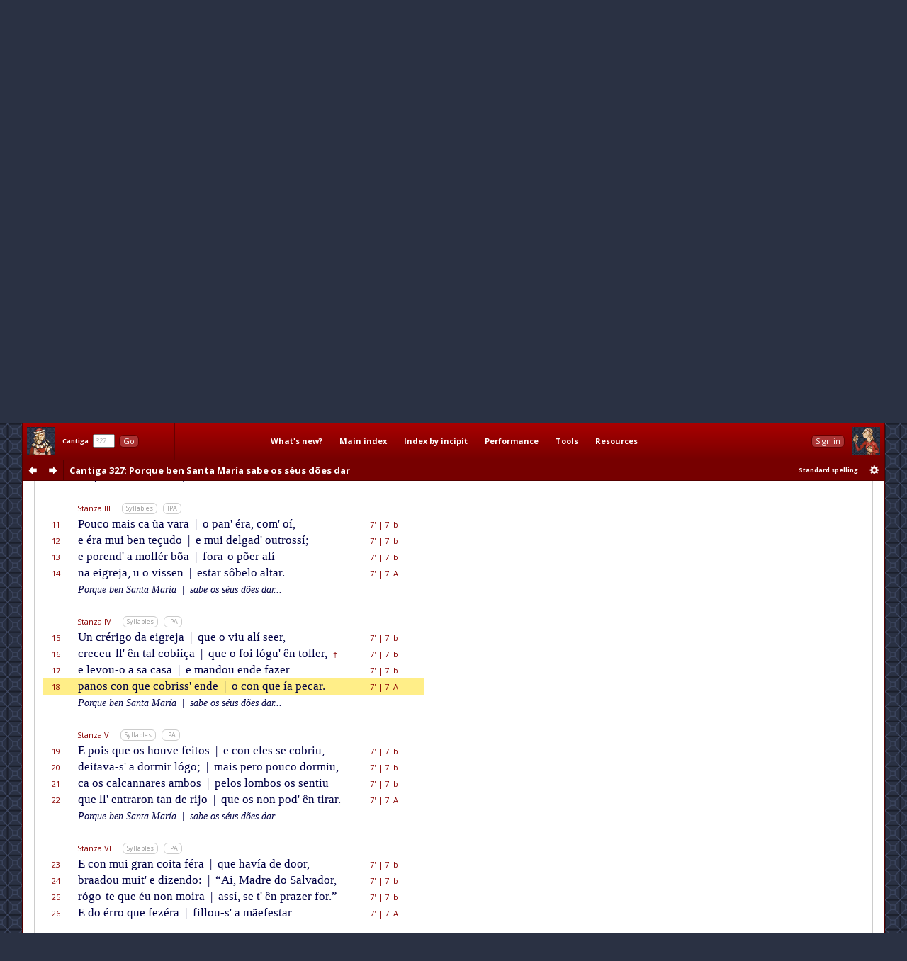

--- FILE ---
content_type: text/html; charset=utf-8
request_url: http://www.cantigasdesantamaria.com/csm/327/18
body_size: 14937
content:
<!DOCTYPE html>
<html>

<head>
<meta http-equiv="Content-Type"  content="text/html; charset=utf-8"/>
<title>CSM Cantiga 327 Lyrics and Music: Porque ben Santa María sabe os séus dões dar</title>

<!-- Copyright 2011-2013 by Andrew Casson. All rights reserved.

THIS HTML FILE IS NOT IN THE PUBLIC DOMAIN. YOU ARE NOT PERMITTED
TO COPY IT IN WHOLE OR IN PART, NOR TO EXTRACT AND REUSE THE DATA
IT CONTAINS.

More information: http://www.cantigasdesantamaria.com/qa.html#COPY

Thank you for your understanding and cooperation. -->
<meta name="author"              content="Andrew Casson"/>
<meta name="robots"              content="noarchive"/>
<meta name="googlebot"           content="noarchive"/>

<meta property="fb:admins"       content="100000983651708"/>
<meta property="og:site_name"    content="Cantigas de Santa Maria for Singers"/>
<meta property="og:url"          content="http://www.cantigasdesantamaria.com/"/>
<meta property="og:title"        content="Cantigas de Santa Maria for Singers"/>
<meta property="og:type"         content="website"/>
<meta property="og:description"  content="The complete Cantigas de Santa Maria of Alfonso X, for singers and instrumentalists. All 420 cantigas with full lyrics, musical notation, detailed pronunciation, performance notes, research tools and resources."/>
<meta property="og:image"        content="http://www.cantigasdesantamaria.com/sitethumb.png"/>

<link href="http://fonts.googleapis.com/css?family=Open+Sans:400,400italic,700,700italic&subset=latin,latin-ext" rel="stylesheet" type="text/css">

<meta name="description" content="Full lyrics and music of CSM Cantiga 327 with phonetic transcription, syllable marks and notes. Como Santa María guariu o crérigo que se lle tornaran as pérnas atrás porque fez ũus panos mẽores dun pano que furtou de sôbelo altar."/>
<meta name="google"      content="notranslate"/>

<link rel="stylesheet" type="text/css" href="/css/csmbaseAL.css" media="screen"/>
<link rel="stylesheet" type="text/css" href="/css/csmbaseprintAL.css" media="print"/>

<link rel="stylesheet" type="text/css" href="/css/csmcantigaAL.css"/>
<link rel="stylesheet" type="text/css" href="/css/csmcantigaprintAL.css" media="print"/>

<link rel="stylesheet" type="text/css" href="/css/csmnotesAL.css"/>
<link rel="stylesheet" type="text/css" href="/css/csmnotesprintAL.css" media="print"/>

<!--[if IE 7]>
<link rel="stylesheet" type="text/css" href="/css/csmframe-ie7AL.css"/>
<![endif]-->


<!-- The following raw data is Copyright 2011-2013 by Andrew Casson. It is not in the public domain
	 and you may not copy it for any purpose without the express permission of the copyright holder.-->
<script id="gsdata" type="application/json">"[base64]"</script>

<script src="/jslib/jquery-1.10.2.min.js"></script>
<script src="/jslib/neumatic-1.3.2.min.js"></script>
<script src="/jslib/owlAL.js"></script>

<script src="/jslib/gsdataAL.js"></script>
<script src="/jslib/gscanvasAL.js"></script>

<script src="/js/commonAL.js"></script>
<script src="/js/cantigaAL.js" charset="ISO-8859-1"></script>

<script>
	window.onload = function() {
		owl.showSession("dashsession");
		initGo();
		initView();
		writeTitle(0.018, true);
		buildInlineNeumat("span.neumat", 0.75);
		buildScore("327", {}, undefined);
		jump(18);
		showErrata("/csm/327");
	};
	window.onhashchange = function() {
		hashChange();
	}
</script>
</head>

<body>

<div class="dashboard">
	<div id="dashmain" class="dashcontents">
		<div class="dashlayout">
			<div class="dashlayoutrow">
				<div id="dashlefthome" class="dashpanel">
					<a id="dashlefthomebutton" href="/" alt="Home" title="Home"><span>Home</span></a>
				</div>
				<div id="dashgo" class="dashpanel">
					<span class="jump"><span class="csm">Cantiga</span>&nbsp;&nbsp;<input id="csmnum" type="text" tabindex="1" autocomplete="off" value="327"/>&nbsp;&nbsp;<button tabindex="2" class="b1" id="gocsm">Go</button></span>
				</div>
				<div id="dashmenu" class="dashpanel">
					<table class="dashmenu">
						<tr>
							<td><a href="/whatsnew/">What's&nbsp;new?</a></td>
							<td><a href="/index1.html">Main&nbsp;index</a></td>
							<td><a href="/incipits0.html">Index&nbsp;by&nbsp;incipit</a></td>
							<td>
								<div class="menu">
									<div class="item"><a class="popupanchor" href="#">Performance</a></div>
									<div class="popup">
										<div class="subitem"><a href="/intro.html">Introduction</a></div>
										<div class="subitem"><a href="/pronounce.html">Pronunciation guide</a></div>
										<div class="subitem"><a href="/spelling.html">Spelling in this edition</a></div>
										<!--<div class="subitem"><a href="/proncheck.html">Pronunciation checklist</a></div>-->
										<div class="subitem subsep"><a href="/textnotes.html">Using the texts</a></div>
										<div class="subitem"><a href="/ipanotes.html">Using the IPA transcriptions</a></div>
										<div class="subitem"><a href="/music.html">Using the music transcriptions</a></div>
									</div>
								</div>
							</td>
							<td>
								<div class="menu">
									<div class="item"><a class="popupanchor" href="#">Tools</a></div>
									<div class="popup">
										<div class="subitem"><a href="/concordance/">Text concordance</a></div>
										<div class="subitem"><a href="/rhyming/">Rhyming word search</a></div>
										<div class="subitem"><a href="/musicconcordance/">Musical notation concordance</a></div>
									</div>
								</div>
							</td>
							<td>
								<div class="menu">
									<div class="item"><a class="popupanchor" href="#">Resources</a></div>
									<div class="popup">
										<div class="subitem"><a href="/manuscripts.html">Manuscripts</a></div>
										<div class="subitem"><a href="/refbib.html">References and bibliography</a></div>
										<div class="subitem subsep"><a href="/corrections.html">Corrections to Mettmann II</a></div>
										<div class="subitem"><a href="/mods.html">Modifications for metrical regularity</a></div>
										<div class="subitem subsep"><a href="/footnotes.html">All footnotes on one page</a></div>
										<div class="subitem"><a href="/metrics.html">All metrical summaries on one page</a></div>
										<div class="subitem"><a href="/bylength.html">List of Cantigas by length</a></div>
										<div class="subitem"><a href="/zipf.html">Zipf's Law graph</a></div>
										<div class="subitem"><a href="/neumatsamples.html">Neumat code samples</a></div>
										<div class="subitem subsep"><a href="/links.html">Links to other websites</a></div>
										<div class="subitem"><a href="/qa.html">Questions &amp; answers</a></div>
										<div class="subitem subsep"><a href="/lowtech.html">Low-tech resources</a></div>
										<div class="subitem subsep"><a href="/errata/">Errata</a></div>
										<div class="subitem"><a href="/acknowledgements.html">Acknowledgements</a></div>
										<!--<div class="subitem subsep"><a href="http://www.andrewcasson.com/">andrewcasson.com</a></div>-->
									</div>
								</div>
							</td>
						</tr>
					</table>
				</div>
				<div id="dashsession" class="dashpanel">
					&nbsp;
				</div>
				<div id="dashrighthome" class="dashpanel">
					<a id="dashrighthomebutton" href="/" alt="Home" title="Home"><span>Home</span></a>
				</div>
			</div>
		</div>
	</div>
	<div id="dashsub" class="dashcontents">
		<div class="dashlayout">
			<div class="dashlayoutrow">
				<div id="dashprev" class="dashpanel dashprevnext">
					<a class="dashbutton dashprevlink" id="prevcantigalink" href="/csm/326" title="Previous cantiga"><span>prev</span></a>
				</div>
				<div id="dashnext" class="dashpanel dashprevnext">
					<a class="dashbutton dashnextlink" id="nextcantigalink" href="/csm/328" title="Next cantiga"><span>next</span></a>
				</div>
				<div id="dashheading" class="dashpanel dashheading">
					<h1 class="dash incipit"><span class="habbr">CSM</span> Cantiga 327<span class="hlyrics"> Lyrics</span>: Porque ben Santa María sabe os séus dões dar</h1>
				</div>
				<div id="dashspelling" class="dashpanel dashspelling">
					<span id="spellingMessage"><span id="spellingMessage">Standard spelling</span></span>
				</div>
				<div id="dashprefs" class="dashpanel dashprefs">
					<form id="dashprefsform" action="/prefs/" method="post">
						<input type="hidden" id="ref" name="ref" value="/csm/327"/>
						<button class="dashbutton dashprefslink" id="prefssubmit" name="prefssubmit" type="submit" title="Spelling preferences"><span>prefs</span></button>
					</form>
				</div>
			</div>
		</div>
	</div>
</div>

<div class="all">

<noscript>
<div id="jswarning">
JavaScript is disabled in your browser. Many features of this site will be unavailable and some content will not be displayed correctly.
</div>
</noscript>

<div class="main">

<div id="gtitle" class="gtitlecanvas" data-text="Poꝛque ben Santa Maria ſabe os ſeus dões dar">Porque ben Santa María sabe os séus dões dar</div>
<div id="ptitle">Cantiga 327: Porque ben Santa María sabe os séus dões dar</div>

<div class="tabs">
<ul id="tablinks" class="tabs">
<li id="lyrictablink"><a href="#lyrictab">Lyrics</a></li>
<li id="musictablink"><a href="#musictab">Music</a></li>
<li id="resourcetablink"><a href="#resourcetab">Resources</a></li>
</ul>

<div id="tabhints">
<span class="tabhint" id="lyrictabhint">Please read the notes on using the <a target="_blank" href="/textnotes.html">texts</a> and the <a target="_blank" href="/ipanotes.html">IPA transcriptions</a></span>
<span class="tabhint" id="musictabhint">Please read the notes on using the <a target="_blank" href="/music.html">music transcriptions</a></span>
<span class="tabhint" id="resourcetabhint"></span>
</div>

</div>

<div id="tabcontrol">
<div class="tab" id="lyrictab">

<div class="cbar">
<button class="b2" id="allSyllables" onclick="toggleAllSyllables()">Show all syllables</button>&nbsp;
<button class="b2" id="allIPA" onclick="toggleAllIPA()">Show all IPA</button>&nbsp;
</div>

<div id="lpprefs">Standard spelling</div>

<div class="epibar">
<span class="epihd">Epigraph</span>
<button class="b3" onclick="toggleEpiSyllables()">Syllables</button>&nbsp; <button class="b3" onclick="toggleEpiIPA()">IPA</button>
</div>

<div class="epigraph">
	<p id="epi" class="epigraph" data-i="komo santa maɾi.a gu̯aɾiu̯ o kɾɛɾigo ke se ʎe toɾnaɾaŋ as pɛɾnas atɾas poɾke feʣ uŋus panos meŋoɾes duŋ pano ke fuɾtou̯ de sobelo altaɾ" data-m="Co/mo San/ta Ma/rí/a gua/riu o cré/ri/go que se lle tor/na/ran as pér/nas a/trás por/que fez ũ/us pa/nos mẽ/o/res dun pa/no que fur/tou de sô/be/lo al/tar.">
		Como Santa María guariu o crérigo que se lle tornaran as pérnas atrás porque fez ũus panos mẽores dun pano que furtou de sôbelo altar.
	</p>
</div>

<table id="theCantiga" class="cantiga">
	<tr>
		<td class="num">Line</td>
		<td class="szbar"><span class="sznum">Refrain</span><span class="pszopts" id="OR1"></span><button class="b3" onclick="toggleSyllables('R1')">Syllables</button>&nbsp; <button class="b3" onclick="toggleIPA('R1')">IPA</button></td>
		<td class="slen">Metrics</td>
		<td class="neumes">&nbsp;</td>
	</tr>
	<tr id="L1" class="R1" data-i="poɾke beŋ santa maɾi.a sabe os sɛu̯s doŋes daɾ" data-m="Por/que ben San/ta Ma/rí/a | sa/be os séus dõ/es dar,">
		<td class="num">1</td>
		<td class="text"><span class="line refrain">Porque ben Santa María <span class="bar">|</span> sabe os séus dões dar,</span></td>
		<td class="slen">7'<span class="sscbar"> | </span>7&nbsp;&nbsp;A</td>
		<td class="neumes"></td>
	</tr>
	<tr id="L2" class="R1" data-i="mui̯to peɾ faʣ gɾaŋ foli.a keŋ ʎe βai̯ o sɛu̯ fuɾtaɾ" data-m="mui/to per faz gran fo/lí/a | quen lle vai o séu fur/tar.">
		<td class="num">2</td>
		<td class="text"><span class="line refrain">muito per faz gran folía <span class="bar">|</span> quen lle vai o séu furtar.</span></td>
		<td class="slen">7'<span class="sscbar"> | </span>7&nbsp;&nbsp;A</td>
		<td class="neumes"></td>
	</tr>
	<tr><td colspan="4">&nbsp;</td></tr>
	<tr>
		<td class="num">&nbsp;</td>
		<td class="szbar"><span class="sznum">Stanza I</span><span class="pszopts" id="OS1"></span><button class="b3" onclick="toggleSyllables('S1')">Syllables</button>&nbsp; <button class="b3" onclick="toggleIPA('S1')">IPA</button></td>
		<td class="slen">&nbsp;</td>
		<td class="neumes">&nbsp;</td>
	</tr>
	<tr id="L3" class="S1" data-i="onde se mo.iɾ kizɛɾdes dakesto βos kontaɾei̯" data-m="On/de, se {m' o}/ír qui/sér/des, | da/ques/to vos con/ta/rei">
		<td class="num">3</td>
		<td class="text"><span class="line">Onde, se m' oír quisérdes, <span class="bar">|</span> daquesto vos contarei</span></td>
		<td class="slen">7'<span class="sscbar"> | </span>7&nbsp;&nbsp;b</td>
		<td class="neumes"></td>
	</tr>
	<tr id="L4" class="S1" data-i="uŋ miɾagɾe mui̯ fɾemozo ke feʣ a madɾe do rrei̯" data-m="un mi/ra/gre mui fre/mo/so | que fez a Ma/dre do Rei">
		<td class="num">4</td>
		<td class="text"><span class="line">un miragre mui fremoso <span class="bar">|</span> que fez a Madre do Rei</span></td>
		<td class="slen">7'<span class="sscbar"> | </span>7&nbsp;&nbsp;b</td>
		<td class="neumes"></td>
	</tr>
	<tr id="L5" class="S1" data-i="ʤezu kɾisteŋ odimiɾa komo βos ɔɾa diɾei̯" data-m="Je/sú-Cris/{t' en} O/di/mi/ra, | co/mo vos ó/ra di/rei,">
		<td class="num">5</td>
		<td class="text"><span class="line">Jesú-Crist' en Odimira, <span class="bar">|</span> como vos óra direi,</span></td>
		<td class="slen">7'<span class="sscbar"> | </span>7&nbsp;&nbsp;b</td>
		<td class="neumes"></td>
	</tr>
	<tr id="L6" class="S1" data-i="u ela feʣ ende mui̯tos ou̯tɾos eŋ akel logaɾ" data-m="u e/la fez en/de mui/tos | ou/tros en a/quel lo/gar.">
		<td class="num">6</td>
		<td class="text"><span class="line">u ela fez ende muitos <span class="bar">|</span> outros en aquel logar.</span></td>
		<td class="slen">7'<span class="sscbar"> | </span>7&nbsp;&nbsp;A</td>
		<td class="neumes"></td>
	</tr>
	<tr class="R1">
		<td class="num">&nbsp;</td>
		<td class="text"><span class="line reprise">Porque ben Santa María <span class="bar">|</span> sabe os séus dões dar...</span></td>
		<td class="slen">&nbsp;</td>
		<td class="slen">&nbsp;</td>
	</tr>
	<tr><td colspan="4">&nbsp;</td></tr>
	<tr>
		<td class="num">&nbsp;</td>
		<td class="szbar"><span class="sznum">Stanza II</span><span class="pszopts" id="OS2"></span><button class="b3" onclick="toggleSyllables('S2')">Syllables</button>&nbsp; <button class="b3" onclick="toggleIPA('S2')">IPA</button></td>
		<td class="slen">&nbsp;</td>
		<td class="neumes">&nbsp;</td>
	</tr>
	<tr id="L7" class="S2" data-i="mas este foi̯ mui̯tapɔsto e fei̯to koŋ gɾaŋ rraʣoŋ" data-m="Mas es/te foi mui/{t' a}/pós/to | e fei/to con gran ra/zôn;">
		<td class="num">7</td>
		<td class="text"><span class="line">Mas este foi muit' apósto <span class="bar">|</span> e feito con gran razôn;</span></td>
		<td class="slen">7'<span class="sscbar"> | </span>7&nbsp;&nbsp;b</td>
		<td class="neumes"></td>
	</tr>
	<tr id="L8" class="S2" data-i="ka uŋa moʎɛɾ sɛu̯ pano foi̯ daɾ eŋ ofeɾeʦoŋ" data-m="ca ũ/a mo/llér séu pa/no | foi dar en o/fe/re/çôn">
		<td class="num">8</td>
		<td class="text"><span class="line">ca ũa mollér séu pano <span class="bar">|</span> foi dar en ofereçôn</span></td>
		<td class="slen">7'<span class="sscbar"> | </span>7&nbsp;&nbsp;b</td>
		<td class="neumes"></td>
	</tr>
	<tr id="L9" class="S2" data-i="a uŋa ei̯gɾeʤa su.a fei̯ta des mui̯ gɾaŋ saʣoŋ" data-m="a ũ/a ei/gre/ja sú/a, | fei/ta des mui gran sa/zôn,">
		<td class="num">9</td>
		<td class="text"><span class="line">a ũa eigreja súa, <span class="bar">|</span> feita des mui gran sazôn,</span></td>
		<td class="slen">7'<span class="sscbar"> | </span>7&nbsp;&nbsp;b</td>
		<td class="neumes"></td>
	</tr>
	<tr id="L10" class="S2" data-i="ke esta fɔɾa da βila asi komo.i kontaɾ" data-m="que es/tá fó/ra da vi/la, | a/ssí co/{m' o}/í con/tar.">
		<td class="num">10</td>
		<td class="text"><span class="line">que está fóra da vila, <span class="bar">|</span> assí com' oí contar.</span></td>
		<td class="slen">7'<span class="sscbar"> | </span>7&nbsp;&nbsp;A</td>
		<td class="neumes"></td>
	</tr>
	<tr class="R1">
		<td class="num">&nbsp;</td>
		<td class="text"><span class="line reprise">Porque ben Santa María <span class="bar">|</span> sabe os séus dões dar...</span></td>
		<td class="slen">&nbsp;</td>
		<td class="slen">&nbsp;</td>
	</tr>
	<tr><td colspan="4" class="copyrightline">Cantigas de Santa Maria for Singers &copy;2013 by Andrew Casson<br/>www.cantigasdesantamaria.com/csm/327</td></tr>
	<tr><td colspan="4">&nbsp;</td></tr>
	<tr>
		<td class="num">&nbsp;</td>
		<td class="szbar"><span class="sznum">Stanza III</span><span class="pszopts" id="OS3"></span><button class="b3" onclick="toggleSyllables('S3')">Syllables</button>&nbsp; <button class="b3" onclick="toggleIPA('S3')">IPA</button></td>
		<td class="slen">&nbsp;</td>
		<td class="neumes">&nbsp;</td>
	</tr>
	<tr id="L11" class="S3" data-i="pou̯ko mai̯s ka uŋa βaɾa o panɛɾa komo.i" data-m="Pou/co mais ca ũ/a va/ra | o pa/{n' é}/ra, co/{m' o}/í,">
		<td class="num">11</td>
		<td class="text"><span class="line">Pouco mais ca ũa vara <span class="bar">|</span> o pan' éra, com' oí,</span></td>
		<td class="slen">7'<span class="sscbar"> | </span>7&nbsp;&nbsp;b</td>
		<td class="neumes"></td>
	</tr>
	<tr id="L12" class="S3" data-i="e ɛɾa mui̯ beŋ teʦudo e mui̯ delgadou̯tɾosi" data-m="e é/ra mui ben te/çu/do | e mui del/ga/{d' ou}/tro/ssí;">
		<td class="num">12</td>
		<td class="text"><span class="line">e éra mui ben teçudo <span class="bar">|</span> e mui delgad' outrossí;</span></td>
		<td class="slen">7'<span class="sscbar"> | </span>7&nbsp;&nbsp;b</td>
		<td class="neumes"></td>
	</tr>
	<tr id="L13" class="S3" data-i="e poɾenda moʎɛɾ boŋa foɾa o poŋeɾ ali" data-m="e po/ren/{d' a} mo/llér bõ/a | fo/ra-o põ/er a/lí">
		<td class="num">13</td>
		<td class="text"><span class="line">e porend' a mollér bõa <span class="bar">|</span> fora-o põer alí</span></td>
		<td class="slen">7'<span class="sscbar"> | </span>7&nbsp;&nbsp;b</td>
		<td class="neumes"></td>
	</tr>
	<tr id="L14" class="S3" data-i="na ei̯gɾeʤa u o βiseŋ estaɾ sobelo altaɾ" data-m="na ei/gre/ja, u o vi/ssen | es/tar sô/be/lo al/tar.">
		<td class="num">14</td>
		<td class="text"><span class="line">na eigreja, u o vissen <span class="bar">|</span> estar sôbelo altar.</span></td>
		<td class="slen">7'<span class="sscbar"> | </span>7&nbsp;&nbsp;A</td>
		<td class="neumes"></td>
	</tr>
	<tr class="R1">
		<td class="num">&nbsp;</td>
		<td class="text"><span class="line reprise">Porque ben Santa María <span class="bar">|</span> sabe os séus dões dar...</span></td>
		<td class="slen">&nbsp;</td>
		<td class="slen">&nbsp;</td>
	</tr>
	<tr><td colspan="4">&nbsp;</td></tr>
	<tr>
		<td class="num">&nbsp;</td>
		<td class="szbar"><span class="sznum">Stanza IV</span><span class="pszopts" id="OS4"></span><button class="b3" onclick="toggleSyllables('S4')">Syllables</button>&nbsp; <button class="b3" onclick="toggleIPA('S4')">IPA</button></td>
		<td class="slen">&nbsp;</td>
		<td class="neumes">&nbsp;</td>
	</tr>
	<tr id="L15" class="S4" data-i="uŋ kɾɛɾigo da ei̯gɾeʤa ke o βiu̯ ali se.eɾ" data-m="Un cré/ri/go da ei/gre/ja | que o viu a/lí se/er,">
		<td class="num">15</td>
		<td class="text"><span class="line">Un crérigo da eigreja <span class="bar">|</span> que o viu alí seer,</span></td>
		<td class="slen">7'<span class="sscbar"> | </span>7&nbsp;&nbsp;b</td>
		<td class="neumes"></td>
	</tr>
	<tr id="L16" class="S4" data-i="kɾeʦeu̯ ʎeŋ tal kobi.iʦa ke o foi̯ lɔgu̯eŋ toʎeɾ" data-m="cre/ceu-{ll' ên} tal co/bi/í/ça | que o foi ló/{gu' ên} to/ller,">
		<td class="num">16</td>
		<td class="text"><span class="line">creceu-ll' ên tal cobiíça <span class="bar">|</span> que o foi lógu' ên toller,</span> <span class="fntooltip"><span class="footnoteref">&#x2020;</span><span class="popup"><span class="title">CSM 327:16</span><span class="text">It is entirely possible that the syllabation in the first hemistich of this line was actually intended to be <span class="fnquote">cre<b>•</b>ce<b>•</b>ü-ll' en tal co<b>•</b>bii<b>•</b>ça</span>) with both diaeresis in <span class="fnquote"><a class="fnccref" href="/cgi-bin/concordance.pl?form=creceu">creceu</a></span> (cf. <a class="cxref" href="/csm/294/12">294:12</a>) and synaeresis in <span class="fnquote"><a class="fnccref" href="/cgi-bin/concordance.pl?form=cobi%C3%AD%C3%A7a">cobiíça</a></span> (cf. <a class="cxref" href="/csm/157/8">157:8</a> and <a class="cxref" href="/csm/194/9">194:9</a>). However, the &quot;default&quot; syllabation certainly cannot be called wrong with any certainty, so I have stuck with it here. (The music, which has a simple, monotonous rhythm in the first half of the stanza, doesn't really give any clues either way.)</span></span></span></td>
		<td class="slen">7'<span class="sscbar"> | </span>7&nbsp;&nbsp;b</td>
		<td class="neumes"></td>
	</tr>
	<tr id="L17" class="S4" data-i="e leβou̯ o a sa kaza e mandou̯ ende faʣeɾ" data-m="e le/vou-o a sa ca/sa | e man/dou en/de fa/zer">
		<td class="num">17</td>
		<td class="text"><span class="line">e levou-o a sa casa <span class="bar">|</span> e mandou ende fazer</span></td>
		<td class="slen">7'<span class="sscbar"> | </span>7&nbsp;&nbsp;b</td>
		<td class="neumes"></td>
	</tr>
	<tr id="L18" class="S4" data-i="panos koŋ ke kobɾisende o koŋ ke i.a pekaɾ" data-m="pa/nos con que co/bri/{ss' en}/de | o con que í/a pe/car.">
		<td class="num">18</td>
		<td class="text"><span class="line">panos con que cobriss' ende <span class="bar">|</span> o con que ía pecar.</span></td>
		<td class="slen">7'<span class="sscbar"> | </span>7&nbsp;&nbsp;A</td>
		<td class="neumes"></td>
	</tr>
	<tr class="R1">
		<td class="num">&nbsp;</td>
		<td class="text"><span class="line reprise">Porque ben Santa María <span class="bar">|</span> sabe os séus dões dar...</span></td>
		<td class="slen">&nbsp;</td>
		<td class="slen">&nbsp;</td>
	</tr>
	<tr><td colspan="4">&nbsp;</td></tr>
	<tr>
		<td class="num">&nbsp;</td>
		<td class="szbar"><span class="sznum">Stanza V</span><span class="pszopts" id="OS5"></span><button class="b3" onclick="toggleSyllables('S5')">Syllables</button>&nbsp; <button class="b3" onclick="toggleIPA('S5')">IPA</button></td>
		<td class="slen">&nbsp;</td>
		<td class="neumes">&nbsp;</td>
	</tr>
	<tr id="L19" class="S5" data-i="e poi̯s ke os ou̯βe fei̯tos e koŋ eles se kobɾiu̯" data-m="E pois que os hou/ve fei/tos | e con e/les se co/briu,">
		<td class="num">19</td>
		<td class="text"><span class="line">E pois que os houve feitos <span class="bar">|</span> e con eles se cobriu,</span></td>
		<td class="slen">7'<span class="sscbar"> | </span>7&nbsp;&nbsp;b</td>
		<td class="neumes"></td>
	</tr>
	<tr id="L20" class="S5" data-i="dei̯taβa sa doɾmiɾ lɔgo mai̯s peɾo pou̯ko doɾmiu̯" data-m="dei/ta/va-{s' a} dor/mir ló/go; | mais pe/ro pou/co dor/miu,">
		<td class="num">20</td>
		<td class="text"><span class="line">deitava-s' a dormir lógo; <span class="bar">|</span> mais pero pouco dormiu,</span></td>
		<td class="slen">7'<span class="sscbar"> | </span>7&nbsp;&nbsp;b</td>
		<td class="neumes"></td>
	</tr>
	<tr id="L21" class="S5" data-i="ka os kalkaɲaɾes ambos pelos lombos os sentiu̯" data-m="ca os cal/ca/nna/res am/bos | pe/los lom/bos os sen/tiu">
		<td class="num">21</td>
		<td class="text"><span class="line">ca os calcannares ambos <span class="bar">|</span> pelos lombos os sentiu</span></td>
		<td class="slen">7'<span class="sscbar"> | </span>7&nbsp;&nbsp;b</td>
		<td class="neumes"></td>
	</tr>
	<tr id="L22" class="S5" data-i="ke ʎentɾaɾoŋ taŋ de rriʤo ke os noŋ podeŋ tiɾaɾ" data-m="que {ll' en}/tra/ron tan de ri/jo | que os non po/{d' ên} ti/rar.">
		<td class="num">22</td>
		<td class="text"><span class="line">que ll' entraron tan de rijo <span class="bar">|</span> que os non pod' ên tirar.</span></td>
		<td class="slen">7'<span class="sscbar"> | </span>7&nbsp;&nbsp;A</td>
		<td class="neumes"></td>
	</tr>
	<tr class="R1">
		<td class="num">&nbsp;</td>
		<td class="text"><span class="line reprise">Porque ben Santa María <span class="bar">|</span> sabe os séus dões dar...</span></td>
		<td class="slen">&nbsp;</td>
		<td class="slen">&nbsp;</td>
	</tr>
	<tr><td colspan="4" class="copyrightline">Cantigas de Santa Maria for Singers &copy;2013 by Andrew Casson<br/>www.cantigasdesantamaria.com/csm/327</td></tr>
	<tr><td colspan="4">&nbsp;</td></tr>
	<tr>
		<td class="num">&nbsp;</td>
		<td class="szbar"><span class="sznum">Stanza VI</span><span class="pszopts" id="OS6"></span><button class="b3" onclick="toggleSyllables('S6')">Syllables</button>&nbsp; <button class="b3" onclick="toggleIPA('S6')">IPA</button></td>
		<td class="slen">&nbsp;</td>
		<td class="neumes">&nbsp;</td>
	</tr>
	<tr id="L23" class="S6" data-i="e koŋ mui̯ gɾaŋ koi̯ta fɛɾa ke aβi.a de do.oɾ" data-m="E con mui gran coi/ta fé/ra | que ha/ví/a de do/or,">
		<td class="num">23</td>
		<td class="text"><span class="line">E con mui gran coita féra <span class="bar">|</span> que havía de door,</span></td>
		<td class="slen">7'<span class="sscbar"> | </span>7&nbsp;&nbsp;b</td>
		<td class="neumes"></td>
	</tr>
	<tr id="L24" class="S6" data-i="bɾa.adou̯ mui̯te diʣendo ai̯ madɾe do salβadoɾ" data-m="bra/a/dou mui/{t' e} di/zen/do: | “Ai, Ma/dre do Sal/va/dor,">
		<td class="num">24</td>
		<td class="text"><span class="line">braadou muit' e dizendo: <span class="bar">|</span> “Ai, Madre do Salvador,</span></td>
		<td class="slen">7'<span class="sscbar"> | </span>7&nbsp;&nbsp;b</td>
		<td class="neumes"></td>
	</tr>
	<tr id="L25" class="S6" data-i="rrɔgo te ke ɛu̯ noŋ moi̯ɾa asi se teŋ pɾaʣeɾ foɾ" data-m="ró/go-te que éu non moi/ra | a/ssí, se {t' ên} pra/zer for.”">
		<td class="num">25</td>
		<td class="text"><span class="line">rógo-te que éu non moira <span class="bar">|</span> assí, se t' ên prazer for.”</span></td>
		<td class="slen">7'<span class="sscbar"> | </span>7&nbsp;&nbsp;b</td>
		<td class="neumes"></td>
	</tr>
	<tr id="L26" class="S6" data-i="e do ɛrro ke feʣɛɾa fiʎou̯ sa maŋefestaɾ" data-m="E do é/rro que fe/zé/ra | fi/llou-{s' a} mã/e/fes/tar">
		<td class="num">26</td>
		<td class="text"><span class="line">E do érro que fezéra <span class="bar">|</span> fillou-s' a mãefestar</span></td>
		<td class="slen">7'<span class="sscbar"> | </span>7&nbsp;&nbsp;A</td>
		<td class="neumes"></td>
	</tr>
	<tr><td colspan="4">&nbsp;</td></tr>
	<tr>
		<td class="num">&nbsp;</td>
		<td class="szbar"><span class="sznum">Stanza VII</span><span class="pszopts" id="OS7"></span><button class="b3" onclick="toggleSyllables('S7')">Syllables</button>&nbsp; <button class="b3" onclick="toggleIPA('S7')">IPA</button></td>
		<td class="slen">&nbsp;</td>
		<td class="neumes">&nbsp;</td>
	</tr>
	<tr id="L27" class="S7" data-i="ante todos e ʧoɾando aɾ fiʎou̯ sa rrepentiɾ" data-m="an/te to/dos, e cho/ran/do | ar fi/llou-{s' a} re/pen/tir,">
		<td class="num">27</td>
		<td class="text"><span class="line">ante todos, e chorando <span class="bar">|</span> ar fillou-s' a repentir,</span></td>
		<td class="slen">7'<span class="sscbar"> | </span>7&nbsp;&nbsp;b</td>
		<td class="neumes"></td>
	</tr>
	<tr id="L28" class="S7" data-i="e duŋ gɾaŋ pano de lenʦo feʣ lɔgo altaɾ kobɾiɾ" data-m="e dun gran pa/no de len/ço | fez ló/{g' o} al/tar co/brir.">
		<td class="num">28</td>
		<td class="text"><span class="line">e dun gran pano de lenço <span class="bar">|</span> fez lóg' o altar cobrir.</span></td>
		<td class="slen">7'<span class="sscbar"> | </span>7&nbsp;&nbsp;b</td>
		<td class="neumes"></td>
	</tr>
	<tr id="L29" class="S7" data-i="e poɾende mɛu̯s amigos keŋ este miɾagɾo.iɾ" data-m="E po/ren/de, méus a/mi/gos, | quen es/te mi/ra/{gr' o}/ír">
		<td class="num">29</td>
		<td class="text"><span class="line">E porende, méus amigos, <span class="bar">|</span> quen este miragr' oír</span></td>
		<td class="slen">7'<span class="sscbar"> | </span>7&nbsp;&nbsp;b</td>
		<td class="neumes"></td>
	</tr>
	<tr id="L30" class="S7" data-i="nuŋka seʤa atɾeβudo ena βiɾʤeŋ dezoŋrraɾ" data-m="nun/ca se/ja a/tre/vu/do | e/na Vir/gen de/son/rrar.">
		<td class="num">30</td>
		<td class="text"><span class="line">nunca seja atrevudo <span class="bar">|</span> ena Virgen desonrrar.</span></td>
		<td class="slen">7'<span class="sscbar"> | </span>7&nbsp;&nbsp;A</td>
		<td class="neumes"></td>
	</tr>
	<tr class="R1">
		<td class="num">&nbsp;</td>
		<td class="text"><span class="line reprise">Porque ben Santa María <span class="bar">|</span> sabe os séus dões dar...</span></td>
		<td class="slen">&nbsp;</td>
		<td class="slen">&nbsp;</td>
	</tr>
	<tr><td colspan="4">&nbsp;</td></tr>
	<tr>
		<td class="num">&nbsp;</td>
		<td class="szbar"><span class="sznum">Stanza VIII</span><span class="pszopts" id="OS8"></span><button class="b3" onclick="toggleSyllables('S8')">Syllables</button>&nbsp; <button class="b3" onclick="toggleIPA('S8')">IPA</button></td>
		<td class="slen">&nbsp;</td>
		<td class="neumes">&nbsp;</td>
	</tr>
	<tr id="L31" class="S8" data-i="e sobɾesto a ei̯gɾeʤa o leβaɾoŋ manamaŋ" data-m="E so/{br' es}/to à ei/gre/ja | o le/va/ron ma/na/mán,">
		<td class="num">31</td>
		<td class="text"><span class="line">E sobr' esto à eigreja <span class="bar">|</span> o levaron manamán,</span></td>
		<td class="slen">7'<span class="sscbar"> | </span>7&nbsp;&nbsp;b</td>
		<td class="neumes"></td>
	</tr>
	<tr id="L32" class="S8" data-i="e todos poɾ el rrogaɾoŋ a seɲoɾ do boŋ talaŋ" data-m="e to/dos por el ro/ga/ron | a Se/nnor do bon ta/lán;">
		<td class="num">32</td>
		<td class="text"><span class="line">e todos por el rogaron <span class="bar">|</span> a Sennor do bon talán;</span></td>
		<td class="slen">7'<span class="sscbar"> | </span>7&nbsp;&nbsp;b</td>
		<td class="neumes"></td>
	</tr>
	<tr id="L33" class="S8" data-i="e ela gu̯aɾiu̯ o lɔgo ke noŋ pɾendeu̯ i afaŋ" data-m="e e/la gua/riu-o ló/go, | que non pren/deu i a/fán;">
		<td class="num">33</td>
		<td class="text"><span class="line">e ela guariu-o lógo, <span class="bar">|</span> que non prendeu i afán;</span></td>
		<td class="slen">7'<span class="sscbar"> | </span>7&nbsp;&nbsp;b</td>
		<td class="neumes"></td>
	</tr>
	<tr id="L34" class="S8" data-i="poɾeŋ todos komeʦaɾoŋ o sɛu̯ nome de lo.aɾ" data-m="po/rên to/dos co/me/ça/ron | o séu no/me de lo/ar.">
		<td class="num">34</td>
		<td class="text"><span class="line">porên todos começaron <span class="bar">|</span> o séu nome de loar.</span></td>
		<td class="slen">7'<span class="sscbar"> | </span>7&nbsp;&nbsp;A</td>
		<td class="neumes"></td>
	</tr>
	<tr class="R1">
		<td class="num">&nbsp;</td>
		<td class="text"><span class="line reprise">Porque ben Santa María <span class="bar">|</span> sabe os séus dões dar...</span></td>
		<td class="slen">&nbsp;</td>
		<td class="slen">&nbsp;</td>
	</tr>
	<tr><td colspan="4" class="copyrightline">Cantigas de Santa Maria for Singers &copy;2013 by Andrew Casson<br/>www.cantigasdesantamaria.com/csm/327</td></tr>
	<tr><td colspan="4">&nbsp;</td></tr>
</table>
<h2 class="footnotes">Footnotes</h2>
<table class="footnotes">
<tr>
<td class="fnum"><a href="javascript:jump(16)">Line&nbsp;16</a>:</td><td class="ftext"><p>It is entirely possible that the syllabation in the first hemistich of this line was actually intended to be <span class="fnquote">cre<b>•</b>ce<b>•</b>ü-ll' en tal co<b>•</b>bii<b>•</b>ça</span>) with both diaeresis in <span class="fnquote"><a class="fnccref" href="/cgi-bin/concordance.pl?form=creceu">creceu</a></span> (cf. <a class="cxref" href="/csm/294/12">294:12</a>) and synaeresis in <span class="fnquote"><a class="fnccref" href="/cgi-bin/concordance.pl?form=cobi%C3%AD%C3%A7a">cobiíça</a></span> (cf. <a class="cxref" href="/csm/157/8">157:8</a> and <a class="cxref" href="/csm/194/9">194:9</a>). However, the &quot;default&quot; syllabation certainly cannot be called wrong with any certainty, so I have stuck with it here. (The music, which has a simple, monotonous rhythm in the first half of the stanza, doesn't really give any clues either way.)</p></td>
</tr>
</table>


</div>

<div class="tab" id="musictab">

<div class="mbar lmbar">
	<span id="mpprefs">Standard spelling</span>
	<span id="printmusicview"></span>
	<select id="scoremenu" tabindex="50">
		<option value="transcription">Annotated transcription from [E]</option>
		<option value="square">Square notation (normalized)</option>
		<option value="round">Round notation (non-mensural)</option>
	</select>
	<button class="b2" id="prevStanza" onclick="prevStanza()" tabindex="51">Previous stanza</button>
	<button class="b2" id="nextStanza" onclick="nextStanza()" tabindex="52">Next stanza</button>
	<span class="scoreStanzaNumber" id="scoreStanzaNumber">&nbsp;</span>
</div>

<div class="mbar rmbar">
	<label id="expandeditslabel"><input type="checkbox" onclick="toggleMusicEdits()" id="expandedits">&nbsp;<span>Expand edits</span></label>
	<label id="neumenumberslabel"><input type="checkbox" onclick="toggleNumbers()" id="neumenumbers">&nbsp;<span>Number notes and ligatures</span></label>
	<label id="expandplicaslabel"><input type="checkbox" onclick="toggleExpandPlicas()" id="expandplicas">&nbsp;<span>Expand long plicas and augmented notes</span></label>
	<button class="zoom out"   title="Zoom out"   onclick="zoomOut()"><span>zoomOut</span></button>
	<button class="zoom reset" title="Zoom reset" onclick="zoomReset()"><span>zoomReset</span></button>
	<button class="zoom in"    title="Zoom in"    onclick="zoomIn()"><span>zoomIn</span></button>
	<span id="zoomlabel" class="label">Zoom</span>
	</span>
</div>

<div class="asheet closed" id="tmusicsheet">
	<div id="score" class="neumatic" tabindex="100"></div>
	<div id="scorenotes" class="scorenotes">
	
	</div>
</div>

<div class="asheet" id="pmusicsheet">
	<div id="pscore" class="neumatic" tabindex="200"></div>
</div>

<div class="asheet" id="rmusicsheet">
	<div id="rscore" class="neumatic" tabindex="300"></div>
</div>


</div>

<div class="tab" id="resourcetab">

<div class="manuscripts">
<h2>Manuscript references</h2>
<p>External links <span class="xmsmark">marked <img width="10" height="10" src="/img/external.png"/></span> are to facsimiles on Greg Lindahl's <i>Cantigas de Santa Maria</i> website.</p>
<table class="manuscripts">
<tr>
<td><a class="msref" href="/manuscripts.html#MSE">[E]</a></td><td>327</td><td><span class="facref"><a target="_blank" class="msview external" href="http://www.pbm.com/~lindahl/cantigas/facsimiles/E/581small.html">view</a><span class="pmslink">http://www.pbm.com/~lindahl/cantigas/facsimiles/E/581small.html</span><span class="popup">External link</span></span></td></tr>
</table>

</div>

<div class="oxcsmdb">
<h2>Oxford CSM Database record</h2>
<p>External link to poem data:&nbsp;&nbsp;<a class="oxlink external" href="http://csm.mml.ox.ac.uk/index.php?p=poemdata_view&rec=327">CSM&nbsp;327</a><span class="poxlink">http://csm.mml.ox.ac.uk/index.php?p=poemdata_view&rec=327</span></p>

<div class="oxnotes">
<p>Links to the Oxford database are provided with the kind permission of the project team.
When planning a concert or recording, I would recommend that you use (and credit) my more pragmatic texts and supporting
materials in the preparation of your performance, but that you request permission from the Oxford database team to
reproduce (and credit) their own critically edited texts in your programme or liner notes, as these adhere to
stricter criteria that keep them closer to the original sources, and undoubtedly have the greater academic authority.</p>
</div>
</div>

<div class="metrics">
<h2 class="metrics">Metrical summary</h2>
<h3>Refrain</h3>
<table class="metrics">
<tr><td class="scheme">7' | 7  7' | 7</td></tr>
</table>
<h3>Stanzas</h3>
<table class="metrics">
<tr><td class="scheme">7' | 7  7' | 7  7' | 7  7' | 7</td></tr>
</table>
<h3>Rhyme</h3>
AA / bbbA
<table class="rhymes">
<tr><th>&nbsp;</th><th>R</th><th>I</th><th>II</th><th>III</th><th>IV</th><th>V</th><th>VI</th><th>VII</th><th>VIII</th></tr>
<tr><td class="tag">A</td><td colspan="9" class="ipa">aɾ</td></tr>
<tr><td class="tag">b</td><td class="none">&nbsp;</td><td class="ipa">ei̯</td><td class="ipa">oŋ</td><td class="ipa">i</td><td class="ipa">eɾ</td><td class="ipa">iu̯</td><td class="ipa">oɾ</td><td class="ipa">iɾ</td><td class="ipa">aŋ</td></tr>
</table>
</div>


<div class="times">
<h2>Estimated performance times</h2>

<table class="times">
<tr>
<th colspan="2">Average syllables&nbsp;/&nbsp;min.</th>
<th>Time</th>
</tr>
<tr><td class="label">Very slow</td><td class="spm">50</td><td>15:00</td></tr>
<tr><td class="label">Slow</td><td class="spm">100</td><td>7:30</td></tr>
<tr><td class="label">Medium</td><td class="spm">150</td><td>5:00</td></tr>
<tr><td class="label">Fast</td><td class="spm">200</td><td>3:45</td></tr>
<tr><td class="label">Very fast</td><td class="spm">250</td><td>3:00</td></tr>

</table>

<div class="timenotes">
<p>These are very approximate total times for a full sung (or spoken) performance of all stanzas with all repeats of the refrain.
Note that the speed is in <em>average</em> syllables per minute, and no particular mensural interpretation is assumed.
More ornamented music will reduce the syllabic speed considerably. Remember also to add time for instrumental preludes,
interludes and postludes.</p>

<p>Total syllables: 750</p>
</div>

</div> 	<!-- .times -->

</div>

</div> 	<!-- #tabcontrol -->

</div>	<!-- .main -->

<div class="footer cf">
	<div class="footerlayout">
		<div class="footerrow">
			<div id="footercopyright" class="footerpanel">
				Cantigas de Santa Maria for Singers &copy;&nbsp;2025 by Andrew Casson
				<a class="termsofuse" href="/termsofuse.html">Terms of use</a>
				<span class="db">Database built 2019-10-06 at 18:32 UTC</span>
			</div>
			<div id="footercontact" class="footerpanel">
				<a class="email"  href="mailto:csmforsingers@gmail.com">csmforsingers@gmail.com</a>
				<a class="social" href="http://www.facebook.com/cantigasforsingers"><img width="14" height="14" id="fblogo" class="logo" src="/img/fb.png" alt="cantigasforsingers on Facebook" title="cantigasforsingers on Facebook"/></a>
			</div>
		</div>
	</div>
</div>


</div> 	<!-- .all -->
</body>
</html>



--- FILE ---
content_type: text/css
request_url: http://www.cantigasdesantamaria.com/css/csmnotesprintAL.css
body_size: 1161
content:
/*---------------------------------------------------------------------------

Copyright �2011-2013 by Andrew Casson. All rights reserved. 

THIS CSS STYLESHEET IS NOT IN THE PUBLIC DOMAIN.

More information: http://www.cantigasdesantamaria.com/sourcecopy.html

Thank you for your understanding and cooperation.

---------------------------------------------------------------------------*/

h2.footnotes {
	margin-bottom: 4px;
}

span.fnquote {
	color: black;
}

span.fnquote b {
	font-weight: normal;
	color: #880000;
}

table.footnotes tr.separator {
	color: black;
}


table.footnotes td.ftext span.fnquote a.fnccref, p.footnote a.fnccref {
	color: black;
	text-decoration: none;
}

p.footnote {
	font-size: 8pt;
	line-height: 11pt;	
	color: black;
}

p.footnoteend {
	font-size: 8pt;
	color: black;
}

table.footnotes td.fnum {
	font-size: 7pt;
	line-height: 11pt;
}

table.footnotes td.ftext {
	font-size: 8pt;
	line-height: 11pt;
	color: black;
}


table.footnotes td.fnum a {
	color: #880000;
}

table.footnotes .ctext {
	color: #000044;
	font-size: 15px;
	font-family: 'Times New Roman', serif;
}


span.neumatref {
	font-size: 11px;
	color: #880000;
}

--- FILE ---
content_type: text/javascript
request_url: http://www.cantigasdesantamaria.com/js/cantigaAL.js
body_size: 13479
content:
/////////////////////////////////////////////////////////////////////////////
//
// Copyright ©2011-2013 by Andrew Casson. All rights reserved. 
//
// THIS SOURCE CODE IS NOT IN THE PUBLIC DOMAIN. YOU ARE NOT PERMITTED 
// EITHER TO COPY IT OR TO EXTRACT AND REUSE THE ALGORITHMS IT CONTAINS.
//
// More information: http://www.cantigasdesantamaria.com/sourcecopy.html
//
// Thank you for your understanding and cooperation.
//
/////////////////////////////////////////////////////////////////////////////

(function(){(function(){function o(a,e){for(;a&&0!==e;)if(0<e){if(a.nextElementSibling)a=a.nextElementSibling;else for(a=a.nextSibling;a&&1!==a.nodeType;a=a.nextSibling);e--}else{if(a.previousElementSibling)a=a.previousElementSibling;else for(a=a.previousSibling;a&&1!==a.nodeType;a=a.previousSibling);e++}return a}function s(a,e){if(a.children)return 0>e&&(e+=a.children.length),0>e?null:a.children[e];if(0<=e){if(a.firstElementChild)a=a.firstElementChild;else for(a=a.firstChild;a&&1!==a.nodeType;a=a.nextSibling);
return o(a,e)}if(a.lastElementChild)a=a.lastElementChild;else for(a=a.lastChild;a&&1!==a.nodeType;a=a.previousSibling);return o(a,e+1)}function S(){var a=window.innerHeight;null==a&&(a="CSS1Compat"==document.compatMode?document.documentElement.clientHeight:document.body.clientHeight);return a}function t(a){for(var e={},l="",d,b="",a=a.replace(/\{/g,"\ue002").replace(/\}/g,"\ue003").replace(/[\/]/g,"\u2027");null!==(d=a.match(/^(.*?)([\uE000-\uE0FF]+)/));){var b=b+d[1],f=d[2],a=a.substring(d[0].length);
for(d=0;d<f.length;d++){var c=f.charAt(d),i;(i=H[c])?e[i]=!0:(i=I[c])&&delete e[i]}var f=[],h;for(h in e)f.push(h);f=f.sort().join(" ");f!=l&&(l&&(b+="</span>"),f&&(b+='<span class="'+f+'">'),l=f)}return b=(b+a).replace(/\u2027/g,"<b>\u2022</b>").replace(/\|/g,'<span class="bar">|</span>').replace(/\u2327/g,'<span class="delbox">\u2327</span>')}function J(a){p||(p=document.createElement("p"),p.id="epiipa",p.className="ipa",p.innerHTML='<span class="ipa">'+a+"</span>");return p}function K(a,e,b){var d=
L[a];d||(d=document.createElement("tr"),d.className=e+" ipa",e=document.createElement("td"),e.className="num",e.innerHTML="&nbsp",d.appendChild(e),e=document.createElement("td"),e.className="ipa",e.innerHTML='<span class="ipa">'+b+"</span>",d.appendChild(e),b=document.createElement("td"),b.className="slen",b.innerHTML="&nbsp",d.appendChild(b),L[a]=d);return d}function j(a){M=a;$("#tablinks li, div.tab, span.tabhint").toggleClass("active",!1);a.$tabElements.toggleClass("active",!0);"music"===a.tab&&
(N=a,"transcription"===a.score?($("#pmusicsheet, #rmusicsheet, #expandplicas, #expandplicaslabel").hide(),$("#tmusicsheet, #neumenumbers, #neumenumberslabel").show(),b.t&&b.t.clientData.hasEdits&&$("#expandedits, #expandeditslabel").show()):"square"===a.score?($("#tmusicsheet, #rmusicsheet, #expandplicas, #expandplicaslabel, #expandedits, #expandeditslabel").hide(),$("#pmusicsheet, #neumenumbers, #neumenumberslabel").show()):"round"===a.score&&($("#tmusicsheet, #pmusicsheet, #neumenumbers, #neumenumberslabel, #expandedits, #expandeditslabel").hide(),
$("#rmusicsheet, #expandplicas, #expandplicaslabel").show()),$("#scoremenu").val(a.score),$("#printmusicview").text($("#scoremenu option:selected").text()));B(a)}function B(a){if(history.replaceState){var e=document.getElementById("nextcantigalink"),b=document.getElementById("prevcantigalink");0<a.hash.length?(history.replaceState(null,null,a.hash),b.hash=a.hash,e.hash=a.hash):(history.replaceState(null,null,location.pathname),b.href=b.pathname,e.href=e.pathname);setGoHash(a.hash)}}function C(a){a.requestFullscreen?
a.requestFullscreen():a.mozRequestFullScreen?a.mozRequestFullScreen():a.webkitRequestFullscreen?a.webkitRequestFullscreen():a.msRequestFullscreen&&a.msRequestFullscreen()}function u(){for(c in b){if(!b[c])return;b[c].getScore().prevUnderlay()&&(b[c].clientData.current-=b[c].clientData.visible)}D(c)}function v(){for(c in b){if(!b[c])return;b[c].getScore().nextUnderlay()&&(b[c].clientData.current+=b[c].clientData.visible)}D(c)}function D(a){var e=document.getElementById("scoreStanzaNumber");if(e){var a=
b[a].clientData,l=a.current,d=Math.min(a.current+(a.visible-1),a.total),c="",c=l==d?"Stanza "+q(a.current):a.visible==a.total?"All stanzas":l+1==d?"Stanzas "+q(l)+" and "+q(d):"Stanzas "+q(l)+" to "+q(d);e.innerHTML=c}}function q(a){var e=[["M",1E3],["CM",900],["D",500],["CD",400],["C",100],["XC",90],["L",50],["XL",40],["X",10],["IX",9],["V",5],["IV",4],["I",1]],b="";if(0<a&&4E3>a)for(var d=0;d<e.length;d++)for(var c=e[d][0],f=e[d][1];a>=f;)a-=f,b+=c;return b}var O=!1,P=!1,w=null,L={},x={},y=!1,p=
null,Q={fail:["\ue000","\ue001"],ssyl:["\ue002","\ue003"],tsyl:["\ue004","\ue005"],syna:["\ue006","\ue007"],diar:["\ue008","\ue009"],syne:["\ue00a","\ue00b"],brek:["\ue00c","\ue00d"],meli:["\ue00e","\ue00f"],tfix:["\ue010","\ue011"],tmod:["\ue012","\ue013"],qmod:["\ue014","\ue015"],hi01:["\ue016","\ue017"],hi02:["\ue018","\ue019"],hi03:["\ue01a","\ue01b"]},H={},I={},c;for(c in Q){var R=Q[c];H[R[0]]=c;I[R[1]]=c}var z={tab:"lyrics",hash:""},E={tab:"music",score:"transcription",hash:"#music/t"},r={tab:"music",
score:"square",hash:"#music/s"},F={tab:"music",score:"round",hash:"#music/r"},G={tab:"resources",hash:"#resources"},A={"":z,"#lyrics":z,"#music":r,"#music/t":E,"#music/s":r,"#music/r":F,"#resources":G},M=null,N=null,b={};window.jump=function(a){null!==w&&(w.className=w.className.replace(/\banchortarget\b/,""));if(0!==a&&(a=document.getElementById("L"+a),null!==a)){a.className+=" anchortarget";for(var b=a,c=0;null!=b;)c+=b.offsetTop,b=b.offsetParent;window.scrollTo(0,c-S()/2);w=a}};window.toggleAllIPA=
function(){var a=!O;document.getElementById("allIPA").innerHTML=a?"Hide all IPA":"Show all IPA";var b=document.getElementById("epi"),c=o(b,1);if(b)if(a){if(!c||-1==c.className.search(/\bipa\b/)){var d=J(b.getAttribute("data-i"));b.parentNode.insertBefore(d,c)}}else c&&-1!==c.className.search(/\bipa\b/)&&b.parentNode.removeChild(c);b=document.getElementById("theCantiga").getElementsByTagName("tr");c=b.length;for(d=0;d<c;d++){var g=b[d],f=g.getAttribute("data-i");if(f){var k=o(g,1);if(a){if(!k||-1==
k.className.search(/\bipa\b/))f=K(g.id,g.className,f),g.parentNode.insertBefore(f,k),d++,c++}else k&&-1!==k.className.search(/\bipa\b/)&&(g.parentNode.removeChild(k),c--)}}O=a};window.toggleEpiIPA=function(){var a=document.getElementById("epi"),b=o(a,1);if(b&&-1!==b.className.search(/\bipa\b/))a.parentNode.removeChild(b);else{var c=J(a.getAttribute("data-i"));a.parentNode.insertBefore(c,b)}};window.toggleIPA=function(a){for(var b=document.getElementById("theCantiga").getElementsByTagName("tr"),c=
RegExp("\\b"+a+"\\b"),d=b.length,g=0;g<d;g++){var f=b[g],k=f.getAttribute("data-i");if(-1!=f.className.search(c)&&k){var i=o(f,1);i&&-1!==i.className.search(/\bipa\b/)?(f.parentNode.removeChild(i),d--):(k=K(f.id,a,k),f.parentNode.insertBefore(k,i),g++,d++)}}};window.toggleAllSyllables=function(){var a=!P;document.getElementById("allSyllables").innerHTML=a?"Hide all syllables":"Show all syllables";var b=document.getElementById("theCantiga").getElementsByTagName("tr"),c=document.getElementById("epi");
y=a;if(c){var d=c.getAttribute("data-m");y||(d=d.replace(/[\{\}\/]/g,""));c.innerHTML=t(d)}for(c=0;c<b.length;c++){var g=b[c];if(d=g.getAttribute("data-m")){var f=s(g,1);-1!==f.className.search(/\btext\b/)&&(f=s(f,0),-1!==f.className.search(/\bline\b/)&&(a||(d=d.replace(/[\{\}\/\u00B7]/g,"")),f.innerHTML=t(d),x[g.id]=a))}}P=a};window.toggleEpiSyllables=function(){var a=document.getElementById("epi"),b=a.getAttribute("data-m");(y=!y)||(b=b.replace(/[\{\}\/]/g,""));a.innerHTML=t(b)};window.toggleSyllables=
function(a){for(var b=document.getElementById("theCantiga").getElementsByTagName("tr"),a=RegExp("\\b"+a+"\\b"),c=0;c<b.length;c++){var d=b[c],g=d.getAttribute("data-m");if(-1!=d.className.search(a)&&g){var f=s(d,1);-1!==f.className.search(/\btext\b/)&&(f=s(f,0),-1!==f.className.search(/\bline\b/)&&(x[d.id]=!x[d.id],x[d.id]||(g=g.replace(/[\{\}\/\u00B7]/g,"")),f.innerHTML=t(g)))}}};window.initView=function(){z.$tabElements=$("#lyrictablink, #lyrictab, #lyrictabhint");E.$tabElements=r.$tabElements=
F.$tabElements=$("#musictablink, #musictab, #musictabhint").toggleClass("active",!0);G.$tabElements=$("#resourcetablink, #resourcetab, #resourcetabhint");$("#tablinks li a").each(function(){this.removeAttribute("href");this.style.cursor="default"});$("#lyrictablink a").click(function(){j(z)});$("#musictablink a").click(function(){j(N||r)});$("#resourcetablink a").click(function(){j(G)});$("#expandedits, #expandeditslabel").hide();$("#expandedits, #neumenumbers, #expandplicas").each(function(){this.checked=
!1});j(A[location.hash||""]||lyricsView)};window.initViewRedirect=function(){B(A[location.hash||""]||lyricsView)};window.hashChange=function(){j(A[location.hash||""]||lyricsView)};window.hashChangeRedirect=function(){B(A[location.hash||""]||lyricsView)};window.buildScore=function(a,c,l){$("#scoremenu").change(function(){var a=$(this).val();"transcription"===a?j(E):"square"===a?j(r):"round"===a&&j(F)});var d=document.createElement("canvas"),d=d&&d.getContext&&Object.create&&Object.getPrototypeOf,g=
document.getElementById("score");g&&(d?owl.serverRequest("/cgi-bin/csm.pl",{command:"neumat",cantiga:a},!0,function(d,k){if(k){var i=JSON.parse(d),h={reading:"CantigaEscorial",style:"CantigaEscorial",annotationMarkPrefix:i.ms,visibleStanzas:i.vs,totalStanzas:i.ts,png:isOpera(),leftMargin:0,rightMargin:0,bottomMargin:60,lyricDrop:55};if(c.deep){h.staveSpacing=120;h.stavePositionHeight=7;h.staveStackAdjust=0}var j=false;if(l!==void 0){h.highlightCodes=[l];h.showNumbers=true;h.showEdits=true;$("#expandedits, #neumenumbers").each(function(){this.checked=
true});j=true}b.t=neumatic.canvas.buildScore(g,i.neumat,h);var m,n=false;for(m=0;m<b.t.getScore().elements.length;m++)if(b.t.getScore().elements[m].type.name==="beginedit"){n=true;break}M.score==="transcription"&&n&&$("#expandedits, #expandeditslabel").show();b.t.clientData={current:1,visible:h.visibleStanzas,total:h.totalStanzas,scaleMin:0.125,scaleInc:0.125,scalePos:1,scaleMax:4,hasEdits:n};$(g).bind({keypress:function(a){var b=true;if(a.keyCode==37)u();else if(a.keyCode==39)v();else if(a.charCode===
70||a.charCode===102){$("#musictab").css("background","white");C($("#musictab")[0])}else b=false;b&&a.preventDefault()}});D("t");if(m=document.getElementById("pscore")){h={fixClef:true,fixClefAuto:true,fixClefType:"gclef",fixClefPosition:-2,reading:"CantigaEscorial",style:"Vaticana",visibleStanzas:i.vs,totalStanzas:i.ts,png:isOpera(),leftMargin:0,rightMargin:0,bottomMargin:60,lyricDrop:55,showNumbers:j};b.p=neumatic.canvas.buildScore(m,i.neumat,h);b.p.clientData={current:1,visible:h.visibleStanzas,
total:h.totalStanzas,scaleMin:0.125,scaleInc:0.125,scalePos:1,scaleMax:4,options:h,container:m,neumat:i.neumat};$(m).bind({keypress:function(a){var c=true;if(a.keyCode==37)u();else if(a.keyCode==39)v();else if(a.charCode===71||a.charCode===103)b.p.getScore().toggleFixClefAuto();else if(a.charCode===70||a.charCode===102){$("#musictab").css("background","white");C($("#musictab")[0])}else c=false;c&&a.preventDefault()}});if(j=document.getElementById("rscore")){h={transcribe:true,transcribeCollapse:true,
reading:"CantigaEscorial",style:"VaticanaTrans",visibleStanzas:i.vs,totalStanzas:i.ts,png:isOpera(),leftMargin:0,rightMargin:0};m=[14,43,105,108,149,156,169,217,235,239,275,280,285,341,359,371,384,411,420];for(n=0;n<m.length;n++)if(""+m[n]===a){h.accidentalsOnly=true;break}b.r=neumatic.canvas.buildScore(j,i.neumat,h);b.r.clientData={current:1,visible:h.visibleStanzas,total:h.totalStanzas,scaleMin:0.125,scaleInc:0.125,scalePos:1,scaleMax:4,options:h,container:j,neumat:i.neumat,expandPlicas:false};
$(j).bind({keypress:function(a){var c=true;if(a.keyCode==37)u();else if(a.keyCode==39)v();else if(a.charCode===79||a.charCode===111)b.r.toggleOpenNoteBodies();else if(a.charCode===70||a.charCode===102){$("#musictab").css("background","white");C($("#musictab")[0])}else c=false;c&&a.preventDefault()}})}}}else alert("Command failed at "+(new Date).toLocaleTimeString()+". Server responded: "+d)}):$("#score, #pscore, #rscore").html('<div class="sorryscore">\n<p>Sorry, your browser is old and is missing one or more features that are required for viewing the music transcriptions.</p>\n<p>Please read my note about <a href="/qa.html#BROWSER">browser support</a> on the Q&A page and consider upgrading to Internet Explorer 9 or 10, or a recent version of Firefox, Chrome or Opera.</p>\n</div>\n'))};
window.prevStanza=u;window.nextStanza=v;window.toggleMusicEdits=function(){for(c in b){if(!b[c])break;b[c].getScore().toggleEdits()}};window.toggleNumbers=function(){for(c in b){if(!b[c])break;b[c].toggleNumbers()}};window.toggleExpandPlicas=function(){for(c in b){if(!b[c])break;b[c].clientData.expandPlicas=!b[c].clientData.expandPlicas;b[c].getScore().setTranscribeCollapse(!b[c].clientData.expandPlicas)}};window.zoomIn=function(){for(c in b){if(!b[c])break;var a=b[c].clientData;a.scalePos<a.scaleMax&&
(a.scalePos+=a.scaleInc,a.scale=Math.sqrt(a.scalePos),b[c].setScale(a.scale))}};window.zoomOut=function(){for(c in b){if(!b[c])break;var a=b[c].clientData;a.scalePos>a.scaleMin&&(a.scalePos-=a.scaleInc,a.scale=Math.sqrt(a.scalePos),b[c].setScale(a.scale))}};window.zoomReset=function(){for(c in b){if(!b[c])break;var a=b[c].clientData;a.scalePos=1;a.scale=1;b[c].setScale(Math.sqrt(a.scalePos))}}})();})();
